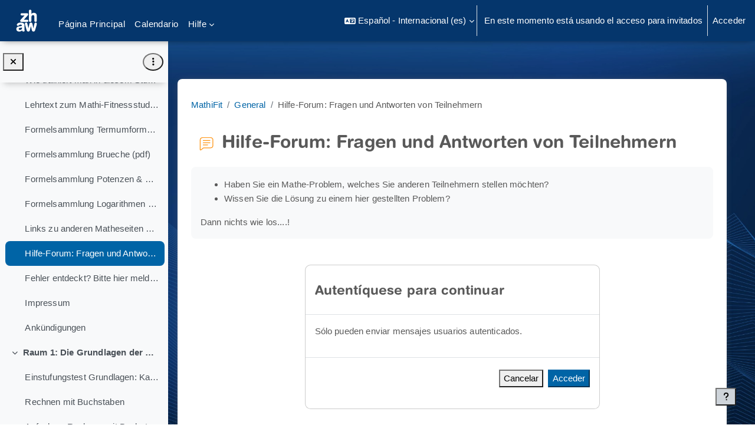

--- FILE ---
content_type: text/html; charset=utf-8
request_url: https://moodle.zhaw.ch/mod/forum/post.php?reply=34122&forum=0&edit=0&delete=0&prune=0&name&confirm=0&groupid&lang=es
body_size: 11319
content:
<!DOCTYPE html>

<html  dir="ltr" lang="es" xml:lang="es">
<head>
    <title>MathiFit | Moodle ZHAW</title>
    <link rel="shortcut icon" href="https://moodle.zhaw.ch/pluginfile.php/1/theme_boost_union/favicon/64x64/1768521602/favicon-32x32.png" />
    <style type="text/css">.admin_settingspage_tabs_with_tertiary .dropdown-toggle { font-size: 1.875rem !important; }
h2:has(+ .admin_settingspage_tabs_with_tertiary) { display: none; }</style><meta http-equiv="Content-Type" content="text/html; charset=utf-8" />
<meta name="keywords" content="moodle, MathiFit | Moodle ZHAW" />
<link rel="stylesheet" type="text/css" href="https://moodle.zhaw.ch/theme/yui_combo.php?rollup/3.18.1/yui-moodlesimple-min.css" /><script id="firstthemesheet" type="text/css">/** Required in order to fix style inclusion problems in IE with YUI **/</script><link rel="stylesheet" type="text/css" href="https://moodle.zhaw.ch/theme/boost_union/flavours/styles.php/boost_union/1768521602_1765401608/6/all" />
<script>
//<![CDATA[
var M = {}; M.yui = {};
M.pageloadstarttime = new Date();
M.cfg = {"wwwroot":"https:\/\/moodle.zhaw.ch","apibase":"https:\/\/moodle.zhaw.ch\/r.php\/api","homeurl":{},"sesskey":"CMcWXFQg6F","sessiontimeout":"10800","sessiontimeoutwarning":1200,"themerev":"1768521602","slasharguments":1,"theme":"boost_union","iconsystemmodule":"core\/icon_system_fontawesome","jsrev":"1768521602","admin":"admin","svgicons":true,"usertimezone":"Europa\/Zurich","language":"es","courseId":4201,"courseContextId":249685,"contextid":249695,"contextInstanceId":199420,"langrev":1768964770,"templaterev":"1768521602","siteId":1,"userId":1};var yui1ConfigFn = function(me) {if(/-skin|reset|fonts|grids|base/.test(me.name)){me.type='css';me.path=me.path.replace(/\.js/,'.css');me.path=me.path.replace(/\/yui2-skin/,'/assets/skins/sam/yui2-skin')}};
var yui2ConfigFn = function(me) {var parts=me.name.replace(/^moodle-/,'').split('-'),component=parts.shift(),module=parts[0],min='-min';if(/-(skin|core)$/.test(me.name)){parts.pop();me.type='css';min=''}
if(module){var filename=parts.join('-');me.path=component+'/'+module+'/'+filename+min+'.'+me.type}else{me.path=component+'/'+component+'.'+me.type}};
YUI_config = {"debug":false,"base":"https:\/\/moodle.zhaw.ch\/lib\/yuilib\/3.18.1\/","comboBase":"https:\/\/moodle.zhaw.ch\/theme\/yui_combo.php?","combine":true,"filter":null,"insertBefore":"firstthemesheet","groups":{"yui2":{"base":"https:\/\/moodle.zhaw.ch\/lib\/yuilib\/2in3\/2.9.0\/build\/","comboBase":"https:\/\/moodle.zhaw.ch\/theme\/yui_combo.php?","combine":true,"ext":false,"root":"2in3\/2.9.0\/build\/","patterns":{"yui2-":{"group":"yui2","configFn":yui1ConfigFn}}},"moodle":{"name":"moodle","base":"https:\/\/moodle.zhaw.ch\/theme\/yui_combo.php?m\/1768521602\/","combine":true,"comboBase":"https:\/\/moodle.zhaw.ch\/theme\/yui_combo.php?","ext":false,"root":"m\/1768521602\/","patterns":{"moodle-":{"group":"moodle","configFn":yui2ConfigFn}},"filter":null,"modules":{"moodle-core-maintenancemodetimer":{"requires":["base","node"]},"moodle-core-chooserdialogue":{"requires":["base","panel","moodle-core-notification"]},"moodle-core-notification":{"requires":["moodle-core-notification-dialogue","moodle-core-notification-alert","moodle-core-notification-confirm","moodle-core-notification-exception","moodle-core-notification-ajaxexception"]},"moodle-core-notification-dialogue":{"requires":["base","node","panel","escape","event-key","dd-plugin","moodle-core-widget-focusafterclose","moodle-core-lockscroll"]},"moodle-core-notification-alert":{"requires":["moodle-core-notification-dialogue"]},"moodle-core-notification-confirm":{"requires":["moodle-core-notification-dialogue"]},"moodle-core-notification-exception":{"requires":["moodle-core-notification-dialogue"]},"moodle-core-notification-ajaxexception":{"requires":["moodle-core-notification-dialogue"]},"moodle-core-lockscroll":{"requires":["plugin","base-build"]},"moodle-core-event":{"requires":["event-custom"]},"moodle-core-actionmenu":{"requires":["base","event","node-event-simulate"]},"moodle-core-handlebars":{"condition":{"trigger":"handlebars","when":"after"}},"moodle-core-dragdrop":{"requires":["base","node","io","dom","dd","event-key","event-focus","moodle-core-notification"]},"moodle-core-blocks":{"requires":["base","node","io","dom","dd","dd-scroll","moodle-core-dragdrop","moodle-core-notification"]},"moodle-core_availability-form":{"requires":["base","node","event","event-delegate","panel","moodle-core-notification-dialogue","json"]},"moodle-course-management":{"requires":["base","node","io-base","moodle-core-notification-exception","json-parse","dd-constrain","dd-proxy","dd-drop","dd-delegate","node-event-delegate"]},"moodle-course-categoryexpander":{"requires":["node","event-key"]},"moodle-course-dragdrop":{"requires":["base","node","io","dom","dd","dd-scroll","moodle-core-dragdrop","moodle-core-notification","moodle-course-coursebase","moodle-course-util"]},"moodle-course-util":{"requires":["node"],"use":["moodle-course-util-base"],"submodules":{"moodle-course-util-base":{},"moodle-course-util-section":{"requires":["node","moodle-course-util-base"]},"moodle-course-util-cm":{"requires":["node","moodle-course-util-base"]}}},"moodle-form-shortforms":{"requires":["node","base","selector-css3","moodle-core-event"]},"moodle-form-dateselector":{"requires":["base","node","overlay","calendar"]},"moodle-question-searchform":{"requires":["base","node"]},"moodle-question-chooser":{"requires":["moodle-core-chooserdialogue"]},"moodle-availability_completion-form":{"requires":["base","node","event","moodle-core_availability-form"]},"moodle-availability_date-form":{"requires":["base","node","event","io","moodle-core_availability-form"]},"moodle-availability_grade-form":{"requires":["base","node","event","moodle-core_availability-form"]},"moodle-availability_group-form":{"requires":["base","node","event","moodle-core_availability-form"]},"moodle-availability_grouping-form":{"requires":["base","node","event","moodle-core_availability-form"]},"moodle-availability_profile-form":{"requires":["base","node","event","moodle-core_availability-form"]},"moodle-mod_assign-history":{"requires":["node","transition"]},"moodle-mod_quiz-modform":{"requires":["base","node","event"]},"moodle-mod_quiz-quizbase":{"requires":["base","node"]},"moodle-mod_quiz-dragdrop":{"requires":["base","node","io","dom","dd","dd-scroll","moodle-core-dragdrop","moodle-core-notification","moodle-mod_quiz-quizbase","moodle-mod_quiz-util-base","moodle-mod_quiz-util-page","moodle-mod_quiz-util-slot","moodle-course-util"]},"moodle-mod_quiz-questionchooser":{"requires":["moodle-core-chooserdialogue","moodle-mod_quiz-util","querystring-parse"]},"moodle-mod_quiz-toolboxes":{"requires":["base","node","event","event-key","io","moodle-mod_quiz-quizbase","moodle-mod_quiz-util-slot","moodle-core-notification-ajaxexception"]},"moodle-mod_quiz-autosave":{"requires":["base","node","event","event-valuechange","node-event-delegate","io-form","datatype-date-format"]},"moodle-mod_quiz-util":{"requires":["node","moodle-core-actionmenu"],"use":["moodle-mod_quiz-util-base"],"submodules":{"moodle-mod_quiz-util-base":{},"moodle-mod_quiz-util-slot":{"requires":["node","moodle-mod_quiz-util-base"]},"moodle-mod_quiz-util-page":{"requires":["node","moodle-mod_quiz-util-base"]}}},"moodle-mod_scheduler-delselected":{"requires":["base","node","event"]},"moodle-mod_scheduler-saveseen":{"requires":["base","node","event"]},"moodle-mod_scheduler-studentlist":{"requires":["base","node","event","io"]},"moodle-message_airnotifier-toolboxes":{"requires":["base","node","io"]},"moodle-editor_atto-rangy":{"requires":[]},"moodle-editor_atto-editor":{"requires":["node","transition","io","overlay","escape","event","event-simulate","event-custom","node-event-html5","node-event-simulate","yui-throttle","moodle-core-notification-dialogue","moodle-editor_atto-rangy","handlebars","timers","querystring-stringify"]},"moodle-editor_atto-plugin":{"requires":["node","base","escape","event","event-outside","handlebars","event-custom","timers","moodle-editor_atto-menu"]},"moodle-editor_atto-menu":{"requires":["moodle-core-notification-dialogue","node","event","event-custom"]},"moodle-report_eventlist-eventfilter":{"requires":["base","event","node","node-event-delegate","datatable","autocomplete","autocomplete-filters"]},"moodle-report_loglive-fetchlogs":{"requires":["base","event","node","io","node-event-delegate"]},"moodle-gradereport_history-userselector":{"requires":["escape","event-delegate","event-key","handlebars","io-base","json-parse","moodle-core-notification-dialogue"]},"moodle-qbank_editquestion-chooser":{"requires":["moodle-core-chooserdialogue"]},"moodle-tool_lp-dragdrop-reorder":{"requires":["moodle-core-dragdrop"]},"moodle-local_kaltura-ltiservice":{"requires":["base","node","node-event-simulate"]},"moodle-local_kaltura-ltipanel":{"requires":["base","node","panel","node-event-simulate"]},"moodle-local_kaltura-ltitinymcepanel":{"requires":["base","node","panel","node-event-simulate"]},"moodle-local_kaltura-lticontainer":{"requires":["base","node"]},"moodle-assignfeedback_editpdf-editor":{"requires":["base","event","node","io","graphics","json","event-move","event-resize","transition","querystring-stringify-simple","moodle-core-notification-dialog","moodle-core-notification-alert","moodle-core-notification-warning","moodle-core-notification-exception","moodle-core-notification-ajaxexception"]},"moodle-atto_accessibilitychecker-button":{"requires":["color-base","moodle-editor_atto-plugin"]},"moodle-atto_accessibilityhelper-button":{"requires":["moodle-editor_atto-plugin"]},"moodle-atto_align-button":{"requires":["moodle-editor_atto-plugin"]},"moodle-atto_bold-button":{"requires":["moodle-editor_atto-plugin"]},"moodle-atto_charmap-button":{"requires":["moodle-editor_atto-plugin"]},"moodle-atto_clear-button":{"requires":["moodle-editor_atto-plugin"]},"moodle-atto_collapse-button":{"requires":["moodle-editor_atto-plugin"]},"moodle-atto_count-button":{"requires":["io","json-parse","moodle-editor_atto-plugin"]},"moodle-atto_emojipicker-button":{"requires":["moodle-editor_atto-plugin"]},"moodle-atto_emoticon-button":{"requires":["moodle-editor_atto-plugin"]},"moodle-atto_equation-button":{"requires":["moodle-editor_atto-plugin","moodle-core-event","io","event-valuechange","tabview","array-extras"]},"moodle-atto_h5p-button":{"requires":["moodle-editor_atto-plugin"]},"moodle-atto_html-beautify":{},"moodle-atto_html-codemirror":{"requires":["moodle-atto_html-codemirror-skin"]},"moodle-atto_html-button":{"requires":["promise","moodle-editor_atto-plugin","moodle-atto_html-beautify","moodle-atto_html-codemirror","event-valuechange"]},"moodle-atto_image-button":{"requires":["moodle-editor_atto-plugin"]},"moodle-atto_indent-button":{"requires":["moodle-editor_atto-plugin"]},"moodle-atto_italic-button":{"requires":["moodle-editor_atto-plugin"]},"moodle-atto_kalturamedia-button":{"requires":["moodle-editor_atto-plugin"]},"moodle-atto_link-button":{"requires":["moodle-editor_atto-plugin"]},"moodle-atto_managefiles-usedfiles":{"requires":["node","escape"]},"moodle-atto_managefiles-button":{"requires":["moodle-editor_atto-plugin"]},"moodle-atto_media-button":{"requires":["moodle-editor_atto-plugin","moodle-form-shortforms"]},"moodle-atto_noautolink-button":{"requires":["moodle-editor_atto-plugin"]},"moodle-atto_orderedlist-button":{"requires":["moodle-editor_atto-plugin"]},"moodle-atto_recordrtc-recording":{"requires":["moodle-atto_recordrtc-button"]},"moodle-atto_recordrtc-button":{"requires":["moodle-editor_atto-plugin","moodle-atto_recordrtc-recording"]},"moodle-atto_rtl-button":{"requires":["moodle-editor_atto-plugin"]},"moodle-atto_strike-button":{"requires":["moodle-editor_atto-plugin"]},"moodle-atto_subscript-button":{"requires":["moodle-editor_atto-plugin"]},"moodle-atto_superscript-button":{"requires":["moodle-editor_atto-plugin"]},"moodle-atto_table-button":{"requires":["moodle-editor_atto-plugin","moodle-editor_atto-menu","event","event-valuechange"]},"moodle-atto_title-button":{"requires":["moodle-editor_atto-plugin"]},"moodle-atto_underline-button":{"requires":["moodle-editor_atto-plugin"]},"moodle-atto_undo-button":{"requires":["moodle-editor_atto-plugin"]},"moodle-atto_unorderedlist-button":{"requires":["moodle-editor_atto-plugin"]}}},"gallery":{"name":"gallery","base":"https:\/\/moodle.zhaw.ch\/lib\/yuilib\/gallery\/","combine":true,"comboBase":"https:\/\/moodle.zhaw.ch\/theme\/yui_combo.php?","ext":false,"root":"gallery\/1768521602\/","patterns":{"gallery-":{"group":"gallery"}}}},"modules":{"core_filepicker":{"name":"core_filepicker","fullpath":"https:\/\/moodle.zhaw.ch\/lib\/javascript.php\/1768521602\/repository\/filepicker.js","requires":["base","node","node-event-simulate","json","async-queue","io-base","io-upload-iframe","io-form","yui2-treeview","panel","cookie","datatable","datatable-sort","resize-plugin","dd-plugin","escape","moodle-core_filepicker","moodle-core-notification-dialogue"]},"core_comment":{"name":"core_comment","fullpath":"https:\/\/moodle.zhaw.ch\/lib\/javascript.php\/1768521602\/comment\/comment.js","requires":["base","io-base","node","json","yui2-animation","overlay","escape"]}},"logInclude":[],"logExclude":[],"logLevel":null};
M.yui.loader = {modules: {}};

//]]>
</script>

<meta name="robots" content="noindex" />

<!-- Matomo -->
<script type="text/javascript">
  var _paq = window._paq = window._paq || [];
  /* tracker methods like "setCustomDimension" should be called before "trackPageView" */
  _paq.push(['trackPageView']);
  _paq.push(['enableLinkTracking']);
  (function() {
    var u="https://zhaw.matomo.cloud/";
    _paq.push(['setTrackerUrl', u+'matomo.php']);
    _paq.push(['setSiteId', '34']);
    var d=document, g=d.createElement('script'), s=d.getElementsByTagName('script')[0];
    g.type='text/javascript'; g.async=true; g.src='//cdn.matomo.cloud/zhaw.matomo.cloud/matomo.js'; s.parentNode.insertBefore(g,s);
  })();
</script>
<!-- End Matomo Code -->

<!--<script src="/h5p/h5plib/v126/joubel/core/js/h5p-resizer.js"></script>-->

    <meta name="viewport" content="width=device-width, initial-scale=1.0">
</head>
<body  id="page-mod-forum-post" class="format-topics  path-mod path-mod-forum chrome dir-ltr lang-es yui-skin-sam yui3-skin-sam moodle-zhaw-ch pagelayout-base course-4201 context-249695 cmid-199420 cm-type-forum category-895 theme uses-drawers drawer-open-index theme-boost-union-smartmenu nocourseindexcmicons backgroundimage flavour-6 theme_boost-union-footerbuttondesktop">
<div class="toast-wrapper mx-auto py-0 fixed-top" role="status" aria-live="polite"></div>
<div id="page-wrapper" class="d-print-block">

    <div>
    <a class="sr-only sr-only-focusable" href="#maincontent">Salta al contenido principal</a>
</div><script src="https://moodle.zhaw.ch/lib/javascript.php/1768521602/lib/polyfills/polyfill.js"></script>
<script src="https://moodle.zhaw.ch/theme/yui_combo.php?rollup/3.18.1/yui-moodlesimple-min.js"></script><script src="https://moodle.zhaw.ch/lib/javascript.php/1768521602/lib/javascript-static.js"></script>
<script>
//<![CDATA[
document.body.className += ' jsenabled';
//]]>
</script>



    
    <nav class="navbar fixed-top navbar-light bg-white navbar-expand " aria-label="Navegación del sitio">
        <div class="container-fluid">
            <button class="navbar-toggler aabtn d-block d-md-none px-1 my-1 border-0" data-toggler="drawers" data-action="toggle" data-target="theme_boost-drawers-primary">
                <span class="navbar-toggler-icon"></span>
                <span class="sr-only">Panel lateral</span>
            </button>
    
            <a href="https://moodle.zhaw.ch/" class="navbar-brand align-items-center m-0 me-4 p-0 aabtn   d-none d-md-flex  ">
    
                    <img src="https://moodle.zhaw.ch/pluginfile.php/1/theme_boost_union/logocompact/1/1768521602/zhaw_sw_neg.svg" class="logo me-1" alt="Moodle ZHAW">
            </a>
                <div class="primary-navigation">
                    <nav class="moremenu navigation">
                        <ul id="moremenu-697191b6a8468-navbar-nav" role="menubar" class="nav more-nav navbar-nav">
                                        <li data-key="home" class="nav-item " role="none" data-forceintomoremenu="false">
                                                    <a role="menuitem" class="nav-link   "
                                                        href="https://moodle.zhaw.ch/"
                                                        
                                                        
                                                        
                                                        data-disableactive="true"
                                                        tabindex="-1"
                                                    >
                                                        Página Principal
                                                    </a>
                                        </li>
                                        <li data-key="calendar" class="nav-item " role="none" data-forceintomoremenu="false">
                                                    <a role="menuitem" class="nav-link   "
                                                        href="https://moodle.zhaw.ch/calendar/view.php?view=month"
                                                        
                                                        
                                                        
                                                        data-disableactive="true"
                                                        tabindex="-1"
                                                    >
                                                        Calendario
                                                    </a>
                                        </li>
                                        <li data-key="" class="nav-item " role="none" data-forceintomoremenu="false">
                                                    <a role="menuitem" class="nav-link   "
                                                        href="https://moodle.zhaw.ch/local/mymedia/mymedia.php"
                                                        
                                                        
                                                        
                                                        data-disableactive="true"
                                                        tabindex="-1"
                                                    >
                                                        My Media
                                                    </a>
                                        </li>
                                        <li class="dropdown theme-boost-union-smartmenu-carousel nav-item boost-union-smartmenu  card-form-square card-size-tiny    " role="none" data-forceintomoremenu="false">
                                            <a class="dropdown-toggle nav-link  " id="drop-down-697191b6a8468" role="menuitem" data-toggle="dropdown"
                                                aria-haspopup="true" aria-expanded="false" href="#" aria-controls="drop-down-menu-697191b6a8468"
                                                
                                                
                                                
                                                tabindex="-1"
                                            >
                                                Hilfe
                                            </a>
                                            <div class="dropdown-menu boost-union-moremenu" role="menu" id="drop-down-menu-697191b6a8468" aria-labelledby="drop-down-697191b6a8468">
                                                <div data-toggle="smartmenu-carousel" class="carousel slide" data-touch="false" data-interval="false" data-keyboard="false">
                                                    <div class="carousel-inner">
                                                        <div id="carousel-item-main" class="carousel-item active" role="menu" tabindex="-1">
                                                            
                                                            
                                                                    <a href="https://moodle.zhaw.ch/course/view.php?id=2778" class="dropdown-item  boost-union-smartmenuitem    d-lg-inline-flex  d-md-inline-flex  d-inline-flex  card-text-below  menu-item-static " role="menuitem" tabindex="-1"  >
                                                                            
                                                                        <i class="icon fa-regular fa-file-text fa-fw "  title="Portalseite Digitale Lehre" role="img" aria-label="Portalseite Digitale Lehre"></i>Portalseite Digitale Lehre
                                                                    </a>
                                                                
                                                                    <a href="https://moodle.zhaw.ch/mod/page/view.php?id=1299265" class="dropdown-item  boost-union-smartmenuitem    d-lg-inline-flex  d-md-inline-flex  d-inline-flex  card-text-below  menu-item-static " role="menuitem" tabindex="-1"  >
                                                                            
                                                                        <i class="icon fa fa-question fa-fw "  title="Hilfsmittel zu Moodle" role="img" aria-label="Hilfsmittel zu Moodle"></i>Hilfsmittel zu Moodle
                                                                    </a>
                                                                
                                                                    <a href="https://moodle.zhaw.ch/course/view.php?id=2779" class="dropdown-item  boost-union-smartmenuitem    d-lg-inline-flex  d-md-inline-flex  d-inline-flex  card-text-below  menu-item-static " role="menuitem" tabindex="-1"  >
                                                                            
                                                                        <i class="icon fa fa-list-check fa-fw "  title="Digitale Prüfungen" role="img" aria-label="Digitale Prüfungen"></i>Digitale Prüfungen
                                                                    </a>
                                                                
                                                            
                                                        </div>
                                                    </div>
                                                </div>
                                            </div>
                                        </li>
                                <li role="none" class="nav-item dropdown dropdownmoremenu d-none" data-region="morebutton">
                                    <a class="dropdown-toggle nav-link " href="#" id="moremenu-dropdown-697191b6a8468" role="menuitem" data-toggle="dropdown" aria-haspopup="true" aria-expanded="false" tabindex="-1">
                                        Más
                                    </a>
                                    <ul class="dropdown-menu dropdown-menu-left" data-region="moredropdown" aria-labelledby="moremenu-dropdown-697191b6a8468" role="menu">
                                    </ul>
                                </li>
                        </ul>
                    </nav>
                </div>
    
            <ul class="navbar-nav d-none d-md-flex my-1 px-1">
                <!-- page_heading_menu -->
                
            </ul>
    
            <div id="usernavigation" class="navbar-nav ms-auto h-100">
                    <div class="langmenu">
                        <div class="dropdown show">
                            <a href="#" role="button" id="lang-menu-toggle" data-toggle="dropdown" aria-label="Idioma" aria-haspopup="true" aria-controls="lang-action-menu" class="btn dropdown-toggle">
                                <i class="icon fa fa-language fa-fw me-1" aria-hidden="true"></i>
                                <span class="langbutton">
                                    Español - Internacional ‎(es)‎
                                </span>
                                <b class="caret"></b>
                            </a>
                            <div role="menu" aria-labelledby="lang-menu-toggle" id="lang-action-menu" class="dropdown-menu dropdown-menu-right">
                                        <a href="https://moodle.zhaw.ch/mod/forum/post.php?reply=34122&amp;forum=0&amp;edit=0&amp;delete=0&amp;prune=0&amp;name&amp;confirm=0&amp;groupid=0&amp;lang=de_ch" class="dropdown-item ps-5" role="menuitem" 
                                                lang="de" >
                                            Deutsch - Schweiz ‎(de_ch)‎
                                        </a>
                                        <a href="https://moodle.zhaw.ch/mod/forum/post.php?reply=34122&amp;forum=0&amp;edit=0&amp;delete=0&amp;prune=0&amp;name&amp;confirm=0&amp;groupid=0&amp;lang=de" class="dropdown-item ps-5" role="menuitem" 
                                                lang="de" >
                                            Deutsch ‎(de)‎
                                        </a>
                                        <a href="https://moodle.zhaw.ch/mod/forum/post.php?reply=34122&amp;forum=0&amp;edit=0&amp;delete=0&amp;prune=0&amp;name&amp;confirm=0&amp;groupid=0&amp;lang=en" class="dropdown-item ps-5" role="menuitem" 
                                                lang="en" >
                                            English ‎(en)‎
                                        </a>
                                        <a href="#" class="dropdown-item ps-5" role="menuitem" aria-current="true"
                                                >
                                            Español - Internacional ‎(es)‎
                                        </a>
                                        <a href="https://moodle.zhaw.ch/mod/forum/post.php?reply=34122&amp;forum=0&amp;edit=0&amp;delete=0&amp;prune=0&amp;name&amp;confirm=0&amp;groupid=0&amp;lang=fr" class="dropdown-item ps-5" role="menuitem" 
                                                lang="fr" >
                                            Français ‎(fr)‎
                                        </a>
                                        <a href="https://moodle.zhaw.ch/mod/forum/post.php?reply=34122&amp;forum=0&amp;edit=0&amp;delete=0&amp;prune=0&amp;name&amp;confirm=0&amp;groupid=0&amp;lang=it" class="dropdown-item ps-5" role="menuitem" 
                                                lang="it" >
                                            Italiano ‎(it)‎
                                        </a>
                            </div>
                        </div>
                    </div>
                    <div class="divider border-start h-75 align-self-center mx-1"></div>
                
                <div class="d-flex align-items-stretch usermenu-container" data-region="usermenu">
                        <div class="usermenu">
                                <span class="login ps-2">
                                        En este momento está usando el acceso para invitados
                                        <div class="divider border-start h-75 align-self-center mx-2"></div>
                                        <a href="https://moodle.zhaw.ch/login/index.php">Acceder</a>
                                </span>
                        </div>
                </div>
                
    
            </div>
        </div>
    </nav>
    
<div  class="drawer   drawer-left  drawer-primary d-print-none not-initialized" data-region="fixed-drawer" id="theme_boost-drawers-primary" data-preference="" data-state="show-drawer-primary" data-forceopen="0" data-close-on-resize="1">
    <div class="drawerheader">
        <button
            class="btn drawertoggle icon-no-margin hidden"
            data-toggler="drawers"
            data-action="closedrawer"
            data-target="theme_boost-drawers-primary"
            data-toggle="tooltip"
            data-placement="right"
            title="Cerrar caja"
        >
            <i class="icon fa fa-xmark fa-fw " aria-hidden="true" ></i>
        </button>
                <a
            href="https://moodle.zhaw.ch/"
            title="Moodle ZHAW"
            data-region="site-home-link"
            class="aabtn text-reset d-flex align-items-center py-1 h-100"
        >
                <img src="https://moodle.zhaw.ch/pluginfile.php/1/theme_boost_union/logocompact/1/1768521602/zhaw_sw_neg.svg" class="logo py-1 h-100" alt="Moodle ZHAW">
        </a>

        <div class="drawerheadercontent hidden">
            
        </div>
    </div>
    <div class="drawercontent drag-container" data-usertour="scroller">
                <div class="list-group">
                <a href="https://moodle.zhaw.ch/"  class=" list-group-item list-group-item-action  "  >
                    Página Principal
                </a>
                <a href="https://moodle.zhaw.ch/calendar/view.php?view=month"  class=" list-group-item list-group-item-action  "  >
                    Calendario
                </a>
                <a href="https://moodle.zhaw.ch/local/mymedia/mymedia.php"  class=" list-group-item list-group-item-action  "  >
                    My Media
                </a>
                    
                    <a id="drop-down-697191b6a6120" href="#" class=" list-group-item list-group-item-action icons-collapse-expand collapsed d-flex" title="" data-toggle="collapse" data-target="#drop-down-menu-697191b6a6120" aria-expanded="false" aria-controls="drop-down-menu-697191b6a6120">
                        Hilfe
                        <span class="ms-auto expanded-icon icon-no-margin mx-2">
                            <i class="icon fa fa-chevron-down fa-fw " aria-hidden="true" ></i>
                            <span class="sr-only">
                                Colapsar
                            </span>
                        </span>
                        <span class="ms-auto collapsed-icon icon-no-margin mx-2">
                            <i class="icon fa fa-chevron-right fa-fw " aria-hidden="true" ></i>
                            <span class="sr-only">
                                Expandir
                            </span>
                        </span>
                    </a>
                    <div class="collapse list-group-item p-0 border-0" role="menu" id="drop-down-menu-697191b6a6120" aria-labelledby="drop-down-697191b6a6120">
                            <!-- Third level child support - Custom -->
                    
                                    <a href="https://moodle.zhaw.ch/course/view.php?id=2778"  class="ps-5 bg-light list-group-item list-group-item-action  boost-union-smartmenuitem    d-lg-inline-flex  d-md-inline-flex  d-inline-flex  card-text-below  menu-item-static " >
                    
                                        <i class="icon fa-regular fa-file-text fa-fw "  title="Portalseite Digitale Lehre" role="img" aria-label="Portalseite Digitale Lehre"></i>Portalseite Digitale Lehre
                                    </a>
                    
                            <!-- Third level child support - Custom -->
                    
                                    <a href="https://moodle.zhaw.ch/mod/page/view.php?id=1299265"  class="ps-5 bg-light list-group-item list-group-item-action  boost-union-smartmenuitem    d-lg-inline-flex  d-md-inline-flex  d-inline-flex  card-text-below  menu-item-static " >
                    
                                        <i class="icon fa fa-question fa-fw "  title="Hilfsmittel zu Moodle" role="img" aria-label="Hilfsmittel zu Moodle"></i>Hilfsmittel zu Moodle
                                    </a>
                    
                            <!-- Third level child support - Custom -->
                    
                                    <a href="https://moodle.zhaw.ch/course/view.php?id=2779"  class="ps-5 bg-light list-group-item list-group-item-action  boost-union-smartmenuitem    d-lg-inline-flex  d-md-inline-flex  d-inline-flex  card-text-below  menu-item-static " >
                    
                                        <i class="icon fa fa-list-check fa-fw "  title="Digitale Prüfungen" role="img" aria-label="Digitale Prüfungen"></i>Digitale Prüfungen
                                    </a>
                    
                    </div>
        </div>

    </div>
</div>
        <div  class="drawer drawer-left show d-print-none not-initialized" data-region="fixed-drawer" id="theme_boost-drawers-courseindex" data-preference="drawer-open-index" data-state="show-drawer-left" data-forceopen="0" data-close-on-resize="0">
    <div class="drawerheader">
        <button
            class="btn drawertoggle icon-no-margin hidden"
            data-toggler="drawers"
            data-action="closedrawer"
            data-target="theme_boost-drawers-courseindex"
            data-toggle="tooltip"
            data-placement="right"
            title="Cerrar el índice del curso"
        >
            <i class="icon fa fa-xmark fa-fw " aria-hidden="true" ></i>
        </button>
        
        <div class="drawerheadercontent hidden">
                            <div id="courseindexdrawercontrols" class="dropdown">
                    <button class="btn btn-icon rounded-circle mx-2"
                            id="courseindexdrawercontrolsmenubutton"
                            type="button"
                            data-toggle="dropdown"
                            aria-haspopup="true"
                            aria-expanded="false"
                            title="Opciones de índice de cursos"
                            aria-label="Opciones de índice de cursos"
                            aria-controls="courseindexdrawercontrolsmenu">
                        <i class="icon fa fa-ellipsis-v fa-fw m-0" aria-hidden="true"></i>
                    </button>
                    <div class="dropdown-menu dropdown-menu-right" role="menu" id="courseindexdrawercontrolsmenu" aria-labelledby="courseindexdrawercontrolsmenubutton">
                        <a class="dropdown-item"
                           href="#"
                           data-action="expandallcourseindexsections"
                           role="menuitem"
                        >
                            <i class="icon fa fa-angles-down fa-fw " aria-hidden="true" ></i>
                            Expandir todo
                        </a>
                        <a class="dropdown-item"
                           href="#"
                           data-action="collapseallcourseindexsections"
                           role="menuitem"
                        >
                            <span class="dir-rtl-hide"><i class="icon fa fa-angles-right fa-fw " aria-hidden="true" ></i></span>
                            <span class="dir-ltr-hide"><i class="icon fa fa-angles-left fa-fw " aria-hidden="true" ></i></span>
                            Colapsar todo
                        </a>
                    </div>
                </div>

        </div>
    </div>
    <div class="drawercontent drag-container" data-usertour="scroller">
                        <nav id="courseindex" class="courseindex">
    <div id="courseindex-content">
        <div data-region="loading-placeholder-content" aria-hidden="true" id="course-index-placeholder">
            <ul class="placeholders list-unstyled px-5">
                <li>
                    <div class="col-md-6 p-0 d-flex align-items-center">
                        <div class="bg-pulse-grey rounded-circle me-2"></div>
                        <div class="bg-pulse-grey w-100"></div>
                    </div>
                </li>
                <li>
                    <div class="col-md-6 p-0 d-flex align-items-center">
                        <div class="bg-pulse-grey rounded-circle me-2"></div>
                        <div class="bg-pulse-grey w-100"></div>
                    </div>
                </li>
                <li>
                    <div class="col-md-6 p-0 d-flex align-items-center">
                        <div class="bg-pulse-grey rounded-circle me-2"></div>
                        <div class="bg-pulse-grey w-100"></div>
                    </div>
                </li>
                <li>
                    <div class="col-md-6 p-0 d-flex align-items-center">
                        <div class="bg-pulse-grey rounded-circle me-2"></div>
                        <div class="bg-pulse-grey w-100"></div>
                    </div>
                </li>
            </ul>
        </div>
    </div>
</nav>

    </div>
</div>


    <div id="page" data-region="mainpage" data-usertour="scroller" class="drawers show-drawer-left  drag-container">



        <div class="main-inner-wrapper main-inner-outside-none main-inner-outside-nextmaincontent">

        <div id="topofscroll" class="main-inner">
            <div class="drawer-toggles d-flex">
                    <div class="drawer-toggler drawer-left-toggle open-nav d-print-none">
                        <button
                            class="btn icon-no-margin"
                            data-toggler="drawers"
                            data-action="toggle"
                            data-target="theme_boost-drawers-courseindex"
                            data-toggle="tooltip"
                            data-placement="right"
                            title="Abrir índice del curso"
                        >
                            <span class="sr-only">Abrir índice del curso</span>
                            <i class="icon fa fa-list fa-fw " aria-hidden="true" ></i>
                        </button>
                    </div>
            </div>
            
                <noscript>
                    <div id="javascriptdisabledhint" class="alert alert-danger mt-2 mb-5 p-4" role="alert">
                        JavaScript is disabled in your browser.<br />Many features of Moodle will be not usable or will appear to be broken.<br />Please enable JavaScript for the full Moodle experience.
                    </div>
                </noscript>
            
            <header id="page-header" class="header-maxwidth d-print-none">
    <div class="w-100">
        <div class="d-flex flex-wrap">
            <div id="page-navbar">
                <nav aria-label="Barra de navegación">
    <ol class="breadcrumb">
                <li class="breadcrumb-item">
                    <a href="https://moodle.zhaw.ch/course/view.php?id=4201"
                        
                        title="Mathi-Fitnessstudio"
                        
                    >
                        MathiFit
                    </a>
                </li>
        
                <li class="breadcrumb-item">
                    <a href="https://moodle.zhaw.ch/course/section.php?id=45205"
                        
                        
                        data-section-name-for="45205" 
                    >
                        General
                    </a>
                </li>
        
                <li class="breadcrumb-item">
                    <span >
                        Hilfe-Forum: Fragen und Antworten von Teilnehmern
                    </span>
                </li>
        </ol>
</nav>
            </div>
            <div class="ms-auto d-flex">
                
            </div>
            <div id="course-header">
                
            </div>
        </div>
                <div class="d-flex align-items-center">
                    <div class="me-auto d-flex flex-column">
                        <div>
                            <div class="page-context-header d-flex flex-wrap align-items-center mb-2">
    <div class="page-header-image">
        <div class="collaboration activityiconcontainer icon-size-6 modicon_forum"><img class="icon activityicon " aria-hidden="true" src="https://moodle.zhaw.ch/theme/image.php/boost_union/forum/1768521602/monologo?filtericon=1" alt="" /></div>
    </div>
    <div class="page-header-headings">
        <h1 class="h2 mb-0">Hilfe-Forum: Fragen und Antworten von Teilnehmern</h1>
    </div>
</div>
                        </div>
                        <div>
                        </div>
                    </div>
                    <div class="header-actions-container ms-auto" data-region="header-actions-container">
                    </div>
                </div>
    </div>
</header>
            <div id="page-content" class="pb-3 d-print-block">
                <div id="region-main-box">
                    <div id="region-main">

                        <span class="notifications" id="user-notifications"></span>
                            <span id="maincontent"></span>
                            <div class="activity-header" data-for="page-activity-header">
                                    <span class="sr-only">Requisitos de finalización</span>
                                    <div data-region="activity-information" data-activityname="Hilfe-Forum: Fragen und Antworten von Teilnehmern" class="activity-information">


</div>
                                    <div class="activity-description" id="intro">
                                        <div class="no-overflow"><ul><li>Haben Sie ein Mathe-Problem, welches Sie anderen Teilnehmern stellen möchten? </li><li>Wissen Sie die Lösung zu einem hier gestellten Problem?</li></ul><p>Dann nichts wie los....!</p></div>
                                    </div>
                                </div>
                        
                        <div role="main"><div role="alertdialog" aria-labelledby="modal-header" aria-describedby="modal-body" aria-modal="true" id="notice" class="box py-3 generalbox modal modal-dialog modal-in-page show"><div id="modal-content" class="box py-3 modal-content"><div id="modal-header" class="box py-3 modal-header px-3"><h4>Autentíquese para continuar</h4></div><div role="alert" data-aria-autofocus="true" id="modal-body" class="box py-3 modal-body"><p>Sólo pueden enviar mensajes usuarios autenticados.</p></div><div id="modal-footer" class="box py-3 modal-footer"><div class="buttons"><div class="singlebutton">
    <form method="get" action="#" >
        <button type="submit" class="btn btn-secondary"
            id="single_button697191b69fa6a7"
            
            
            >Cancelar</button>
    </form>
</div><div class="singlebutton">
    <form method="post" action="https://moodle.zhaw.ch/login/index.php" >
            <input type="hidden" name="sesskey" value="CMcWXFQg6F">
        <button type="submit" class="btn btn-primary"
            id="single_button697191b69fa6a8"
            
            
            >Acceder</button>
    </form>
</div></div></div></div></div></div>
                        
                        

                    </div>
                </div>
            </div>
        </div>

        </div>



        
        <footer id="page-footer" class="footer-popover bg-white">
            <div data-region="footer-container-popover">
                    <button class="btn btn-icon bg-secondary icon-no-margin btn-footer-popover" data-action="footer-popover" aria-label="Mostrar pie de página">
                        <i class="icon fa fa-question fa-fw " aria-hidden="true" ></i>
                    </button>
                <div id="boost-union-footer-buttons">
                </div>
            </div>
                <div class="footer-content-popover container" data-region="footer-content-popover">
                        <div class="footer-section p-3 border-bottom">
        
        
        
                                <div class="footer-support-link theme_boost_union_footer_contactlink">
                                    <a href="https://moodle.zhaw.ch/theme/boost_union/pages/contact.php"><i class="icon fa fa-address-card fa-fw " aria-hidden="true"></i>Kontakte</a>
                                </div>
        
                                <div class="footer-support-link theme_boost_union_footer_helplink">
                                    <a href="https://moodle.zhaw.ch/theme/boost_union/pages/help.php"><i class="icon fa fa-question-circle-o fa-fw " aria-hidden="true"></i>Infos Digitale Lehre</a>
                                </div>
        
                                <div class="footer-support-link theme_boost_union_footer_maintenancelink">
                                    <a href="https://moodle.zhaw.ch/theme/boost_union/pages/maintenance.php"><i class="icon fa fa-wrench fa-fw " aria-hidden="true"></i>Wartungsinfo</a>
                                </div>
        
        
        
                        </div>
                        <div class="footer-section p-3 border-bottom">
                                <div class="footer-support-link theme_boost_union_footer_accessibilitydeclarationlink">
                                    <a href="https://moodle.zhaw.ch/theme/boost_union/accessibility/declaration.php"><i class="icon fa fa-universal-access fa-fw " aria-hidden="true"></i>Barrierefreiheitserklärung ZHAW Moodle</a>
                                </div>
        
                        </div>
                        <div class="footer-section p-3 border-bottom">
                            <div class="logininfo">
                                <div class="logininfo">En este momento está usando el acceso para invitados (<a href="https://moodle.zhaw.ch/login/index.php">Acceder</a>)</div>
                            </div>
                        </div>
                    <div class="tool_usertours-resettourcontainer"></div>
                    
                        <div class="footer-section p-3 border-bottom">
                            <div class="policiesfooter"><a href="https://moodle.zhaw.ch/admin/tool/policy/viewall.php?returnurl=https%3A%2F%2Fmoodle.zhaw.ch%2Fmod%2Fforum%2Fpost.php%3Freply%3D34122%26amp%3Bforum%3D0%26amp%3Bedit%3D0%26amp%3Bdelete%3D0%26amp%3Bprune%3D0%26amp%3Bname%26amp%3Bconfirm%3D0%26amp%3Bgroupid%3D0">Políticas</a></div><div><a class="mobilelink" href="https://moodle.zhaw.ch/mod/page/view.php?id=1044956">Descargar la app para dispositivos móviles</a></div>
                        </div>
                        <div class="footer-section p-3 border-bottom">
                            <div>Desarrollado por <a href="https://moodle.com">Moodle</a></div>
                        </div>
                    <script>
//<![CDATA[
var require = {
    baseUrl : 'https://moodle.zhaw.ch/lib/requirejs.php/1768521602/',
    // We only support AMD modules with an explicit define() statement.
    enforceDefine: true,
    skipDataMain: true,
    waitSeconds : 0,

    paths: {
        jquery: 'https://moodle.zhaw.ch/lib/javascript.php/1768521602/lib/jquery/jquery-3.7.1.min',
        jqueryui: 'https://moodle.zhaw.ch/lib/javascript.php/1768521602/lib/jquery/ui-1.13.2/jquery-ui.min',
        jqueryprivate: 'https://moodle.zhaw.ch/lib/javascript.php/1768521602/lib/requirejs/jquery-private'
    },

    // Custom jquery config map.
    map: {
      // '*' means all modules will get 'jqueryprivate'
      // for their 'jquery' dependency.
      '*': { jquery: 'jqueryprivate' },

      // 'jquery-private' wants the real jQuery module
      // though. If this line was not here, there would
      // be an unresolvable cyclic dependency.
      jqueryprivate: { jquery: 'jquery' }
    }
};

//]]>
</script>
<script src="https://moodle.zhaw.ch/lib/javascript.php/1768521602/lib/requirejs/require.min.js"></script>
<script>
//<![CDATA[
M.util.js_pending("core/first");
require(['core/first'], function() {
require(['core/prefetch'])
;
M.util.js_pending('filter_mathjaxloader/loader'); require(['filter_mathjaxloader/loader'], function(amd) {amd.configure({"mathjaxconfig":"MathJax.Hub.Config({\r\n    config: [\"Accessible.js\", \"Safe.js\"],\r\n    errorSettings: { message: [\"!\"] },\r\n    skipStartupTypeset: true,\r\n    messageStyle: \"none\"\r\n});\r\n","lang":"es"}); M.util.js_complete('filter_mathjaxloader/loader');});;
require(["media_videojs/loader"], function(loader) {
    loader.setUp('es');
});;
M.util.js_pending('filter_mediaplugin_disclaimer/disclaimer'); require(['filter_mediaplugin_disclaimer/disclaimer'], function(amd) {amd.init(); M.util.js_complete('filter_mediaplugin_disclaimer/disclaimer');});;
M.util.js_pending('filter_glossary/autolinker'); require(['filter_glossary/autolinker'], function(amd) {amd.init(); M.util.js_complete('filter_glossary/autolinker');});;
M.util.js_pending('core_courseformat/courseeditor'); require(['core_courseformat/courseeditor'], function(amd) {amd.setViewFormat("4201", {"editing":false,"supportscomponents":true,"statekey":"1768521602_1769050548","overriddenStrings":[]}); M.util.js_complete('core_courseformat/courseeditor');});;

require(['core_courseformat/local/courseindex/placeholder'], function(component) {
    component.init('course-index-placeholder');
});
;

require(['core_courseformat/local/courseindex/drawer'], function(component) {
    component.init('courseindex');
});
;
function legacy_activity_onclick_handler_1(e) { e.halt(); window.open('https://moodle.zhaw.ch/mod/resource/view.php?id=199423&redirect=1'); return false; };
function legacy_activity_onclick_handler_2(e) { e.halt(); window.open('https://moodle.zhaw.ch/mod/resource/view.php?id=336520&redirect=1'); return false; };
function legacy_activity_onclick_handler_3(e) { e.halt(); window.open('https://moodle.zhaw.ch/mod/resource/view.php?id=336517&redirect=1'); return false; };
function legacy_activity_onclick_handler_4(e) { e.halt(); window.open('https://moodle.zhaw.ch/mod/resource/view.php?id=336519&redirect=1'); return false; };
function legacy_activity_onclick_handler_5(e) { e.halt(); window.open('https://moodle.zhaw.ch/mod/resource/view.php?id=336518&redirect=1'); return false; };
M.util.js_pending('filter_oembed/oembed'); require(['filter_oembed/oembed'], function(amd) {amd.init(); M.util.js_complete('filter_oembed/oembed');});;
M.util.js_pending('core_courseformat/local/content/activity_header'); require(['core_courseformat/local/content/activity_header'], function(amd) {amd.init(); M.util.js_complete('core_courseformat/local/content/activity_header');});;
M.util.js_pending('theme_boost_union/backtotopbutton'); require(['theme_boost_union/backtotopbutton'], function(amd) {amd.init(); M.util.js_complete('theme_boost_union/backtotopbutton');});;
M.util.js_pending('theme_boost_union/footerbuttons'); require(['theme_boost_union/footerbuttons'], function(amd) {amd.init(); M.util.js_complete('theme_boost_union/footerbuttons');});;

    require(['core/moremenu'], function(moremenu) {
        moremenu(document.querySelector('#moremenu-697191b6a8468-navbar-nav'));
    });
;

    require(['core/usermenu'], function(UserMenu) {
        UserMenu.init();
    });
;

M.util.js_pending('theme_boost/drawers:load');
require(['theme_boost/drawers'], function() {
    M.util.js_complete('theme_boost/drawers:load');
});
;

    require(['theme_boost/courseindexdrawercontrols'], function(component) {
    component.init('courseindexdrawercontrols');
    });
;

M.util.js_pending('theme_boost/drawers:load');
require(['theme_boost/drawers'], function() {
    M.util.js_complete('theme_boost/drawers:load');
});
;

require(['theme_boost/footer-popover'], function(FooterPopover) {
    FooterPopover.init();
});
;

M.util.js_pending('theme_boost/loader');
require(['theme_boost/loader', 'theme_boost/drawer', 'theme_boost_union/smartmenu'], function(Loader, Drawer, SmartMenu) {
    Drawer.init();
    M.util.js_complete('theme_boost/loader');

SmartMenu.init();
});
;
M.util.js_pending('local_h5pvideokalturaurl/inject'); require(['local_h5pvideokalturaurl/inject'], function(amd) {amd.init({"kalturapartnerid":"111"}); M.util.js_complete('local_h5pvideokalturaurl/inject');});;
M.util.js_pending('core/notification'); require(['core/notification'], function(amd) {amd.init(249695, []); M.util.js_complete('core/notification');});;
M.util.js_pending('core/log'); require(['core/log'], function(amd) {amd.setConfig({"level":"warn"}); M.util.js_complete('core/log');});;
M.util.js_pending('core/page_global'); require(['core/page_global'], function(amd) {amd.init(); M.util.js_complete('core/page_global');});;
M.util.js_pending('core/utility'); require(['core/utility'], function(amd) {M.util.js_complete('core/utility');});;
M.util.js_pending('core/storage_validation'); require(['core/storage_validation'], function(amd) {amd.init(null); M.util.js_complete('core/storage_validation');});
    M.util.js_complete("core/first");
});
//]]>
</script>
<script src="https://moodle.zhaw.ch/lib/javascript.php/1768521602/lib/MathJax3/es5/tex-mml-svg.js"></script>
<script>
//<![CDATA[
M.str = {"moodle":{"lastmodified":"\u00daltima modificaci\u00f3n","name":"Nombre","error":"Error","info":"Informaci\u00f3n","yes":"S\u00ed","no":"No","cancel":"Cancelar","confirm":"Confirmar","areyousure":"\u00bfEst\u00e1 seguro?","closebuttontitle":"Cerrar","unknownerror":"Error desconocido","file":"Archivo","url":"URL","collapseall":"Colapsar todo","expandall":"Expandir todo"},"repository":{"type":"Tipo","size":"Tama\u00f1o","invalidjson":"Cadena JSON no v\u00e1lida","nofilesattached":"No se han adjuntado archivos","filepicker":"Selector de archivos","logout":"Salir","nofilesavailable":"No hay archivos disponibles","norepositoriesavailable":"Lo sentimos, ninguno de sus repositorios actuales puede devolver archivos en el formato solicitado.","fileexistsdialogheader":"El archivo existe","fileexistsdialog_editor":"Un archivo con ese nombre ha sido anexado al texto que Usted est\u00e1 editando","fileexistsdialog_filemanager":"Ya ha sido anexado un archivo con ese nombre","renameto":"Cambiar el nombre a \"{$a}\"","referencesexist":"Existen {$a} enlaces a este archivo","select":"Seleccionar"},"admin":{"confirmdeletecomments":"\u00bfSeguro que quiere eliminar el\/los comentario(s) seleccionados?","confirmation":"Confirmaci\u00f3n"},"debug":{"debuginfo":"Informaci\u00f3n de depuraci\u00f3n","line":"L\u00ednea","stacktrace":"Trazado de la pila (stack)"},"langconfig":{"labelsep":":"}};
//]]>
</script>
<script>
//<![CDATA[
(function() {M.util.help_popups.setup(Y);
 M.util.js_pending('random697191b69fa6a9'); Y.on('domready', function() { M.util.js_complete("init");  M.util.js_complete('random697191b69fa6a9'); });
})();
//]]>
</script>

                </div>
        
            <div class="footer-content-debugging footer-dark bg-dark text-light">
                <div class="container-fluid footer-dark-inner">
                    
                </div>
            </div>
        
        </footer>
        
            <div id="footnote" class="py-3">
                <div class="container-fluid px-0">
                    <p dir="ltr" style="text-align: left;"><span style="color: #ffffff;"><a title="/admin/tool/policy/view.php?policyid=5" href="/admin/tool/policy/view.php?policyid=5" target="_blank" rel="noopener">Datenschutz</a> | <a title="mailto:servicedesk@zhaw.ch" href="mailto:servicedesk@zhaw.ch" target="_blank" rel="noopener"><i class="icon fa fa-envelope-o fa-fw " aria-hidden="true"></i>Supportanfrage</a><span></span></span></p>
                </div>
                    <div class="container-fluid px-0 mt-1">
                            <span class="theme_boost_union_footnote_link theme_boost_union_footnote_accessibilitydeclarationlink pe-2 me-2">
                                <a href="https://moodle.zhaw.ch/theme/boost_union/accessibility/declaration.php">Barrierefreiheitserklärung ZHAW Moodle</a>
                            </span>
                    </div>
            </div>
    </div>
    
</div>


</body></html>

--- FILE ---
content_type: image/svg+xml
request_url: https://moodle.zhaw.ch/pluginfile.php/1/theme_boost_union/logocompact/1/1768521602/zhaw_sw_neg.svg
body_size: 7723
content:
<?xml version="1.0" encoding="UTF-8"?>
<!-- Generated by Pixelmator Pro 3.6.18 -->
<svg width="900" height="1177" viewBox="0 0 900 1177" xmlns="http://www.w3.org/2000/svg">
    <g id="Ebene-1">
        <g id="Gruppe">
            <g id="g1">
                <g id="g2">
                    <path id="Pfad" fill="#fefefe" stroke="none" d="M 783.722412 941.187012 C 783.812012 941.187012 783.909912 941.174561 783.991211 941.174561 C 783.852905 941.174561 783.7146 941.187012 783.567871 941.187012 C 783.616699 941.187012 783.665771 941.187012 783.722412 941.187012 Z"/>
                    <g id="g3">
                        <path id="path1" fill="#fefefe" stroke="none" d="M 820.099609 678.52417 C 820.099609 678.540405 818.724121 683.54126 818.724121 683.54126 L 816.98291 691.04834 C 816.98291 691.04834 788.88208 815.971252 784.447021 835.67749 C 783.332031 830.51001 756.354614 705.89209 756.354614 705.89209 C 755.16626 700.578369 753.538696 693.669128 751.487915 687.256226 L 749.632446 681.921692 C 741.79541 663.029175 723.542053 650.830444 703.099182 650.830444 C 683.551636 650.830444 665.615356 662.300842 657.39624 680.066284 C 655.97998 683.769165 654.694153 687.890869 653.481628 692.741272 C 652.342468 697.249573 651.365845 701.851685 650.51123 705.916626 C 650.51123 705.916626 626.68335 817.782104 622.760803 836.194153 C 621.556274 831.160828 587.807861 690.926697 587.807861 690.926697 L 586.359558 684.965393 C 585.42334 681.287109 584.569153 678.373718 583.665833 675.781677 C 577.204163 660.661255 562.44165 650.879211 546.043762 650.826233 C 534.170349 650.867126 522.80957 656.047058 514.866699 665.023315 C 509.064575 671.724976 505.646667 679.923767 504.987488 688.745422 C 504.987488 688.761658 504.938293 690.535828 504.938293 690.535828 C 504.938293 692.964966 505.044128 695.345398 505.288269 697.786682 C 506.102112 706.307495 508.226257 713.082092 510.2771 719.62915 L 565.070374 897.884521 L 566.258362 901.664551 L 569.049988 909.843323 C 577.472473 929.150818 596.491211 941.68335 617.519958 941.780823 L 617.918762 941.789185 C 639.809937 941.732056 659.154175 928.532043 667.202454 908.162903 C 667.21875 908.11792 669.733337 899.210815 669.733337 899.210815 L 669.733337 899.210815 C 669.733337 899.162048 670.164612 897.51001 670.164612 897.51001 C 670.164612 897.51001 701.300781 773.449951 702.415833 768.978333 C 703.554932 773.53125 735.081665 899.17041 735.081665 899.17041 L 737.409119 907.471191 C 745.180786 927.950439 765.08667 941.724121 786.945435 941.789185 L 787.384521 941.780823 C 807.96582 941.674988 826.821655 929.500854 835.415405 910.779175 C 836.53833 907.796631 837.644897 904.570007 838.808716 900.85498 L 839.744873 897.868286 L 894.554077 719.62915 C 896.60498 713.04541 898.729126 706.246216 899.542847 697.786682 C 899.770874 695.345398 899.884521 692.964966 899.884521 690.535828 L 899.835815 688.745422 C 899.176636 679.907532 895.750732 671.70459 889.948242 664.998779 C 881.981201 656.030823 870.628662 650.867126 858.787842 650.826233 C 841.32373 650.879211 825.787842 662.020386 820.099609 678.52417 Z"/>
                    </g>
                </g>
                <g id="g4">
                    <g id="g5">
                        <path id="path2" fill="#fefefe" stroke="none" d="M 635.382874 279.533325 L 635.374573 586.873779 C 635.382874 610.522949 654.612915 629.75293 678.253723 629.75293 C 701.577454 629.75293 720.807495 610.783325 721.125 587.467896 C 721.125 587.443298 721.125 586.873779 721.125 586.873779 L 721.125 463.436279 C 721.125 430.436646 747.793335 410.01001 772.492065 410.01001 C 808.730835 410.01001 814.134521 438.989563 814.134521 456.262512 L 814.134521 586.873779 L 814.158691 587.589966 C 814.533325 610.832092 833.74707 629.744995 856.989136 629.75293 C 880.654541 629.75293 899.892944 610.514526 899.892944 586.873779 L 899.892944 441.406677 C 899.892944 376.387939 862.612549 337.573792 800.161621 337.573792 C 768.553345 337.573792 741.3479 348.559998 721.125 369.206238 C 721.125 363.79834 721.125 279.54126 721.125 279.54126 L 721.116699 278.776245 C 720.70166 255.550415 701.471619 236.657959 678.253723 236.657959 C 654.612915 236.657959 635.382874 255.89209 635.382874 279.533325 Z"/>
                    </g>
                </g>
                <path id="path3" fill="#fefefe" stroke="none" d="M 495.978333 894.018738 C 493.748779 886.33667 490.949158 876.782471 490.949158 858.032471 L 490.949158 732.527954 C 490.949158 680.229187 446.320374 651.432495 365.287903 651.432495 C 289.250427 651.432495 242.383728 687.467896 242.383728 722.037903 C 242.383728 741.223328 257.931213 756.779175 277.120789 756.779175 C 285.445801 756.779175 293.083374 753.841675 299.067078 748.95874 C 302.881653 746.122498 306.391235 742.749573 309.96167 739.270386 C 321.501282 728.027466 334.587524 715.291626 364.77124 715.291626 C 385.498718 715.291626 407.642456 722.24585 407.642456 741.756653 C 407.642456 758.801636 398.031189 763.01709 379.151245 765.169556 L 333.574158 770.296631 C 280.013733 776.501648 225.2854 792.110413 225.2854 860.592041 C 225.2854 911.0354 270.422913 941.187012 314.067505 941.187012 C 355.0625 941.187012 386.800781 928.776245 413.289978 902.657471 C 417.44873 927.53125 433.879211 941.187012 460.561646 941.187012 C 481.915833 941.187012 498.647888 926.709106 498.647888 908.227905 C 498.647888 903.141663 497.410828 898.909973 495.978333 894.018738 Z M 411.906677 833.44751 C 411.906677 861.108765 386.800781 887.748779 345.821655 887.748779 C 320.20752 887.748779 304.334167 873.913696 304.334167 857.00708 C 304.334167 834.464966 321.22876 824.731689 352.47876 820.133728 L 379.631226 816.032043 C 388.338745 814.48999 403.707458 811.922485 411.906677 804.240417 L 411.906677 833.44751 Z"/>
                <g id="g6">
                    <path id="path4" fill="#fefefe" stroke="none" d="M 366.414978 388.957092 L 366.414978 388.957092 C 366.414978 388.945007 366.414978 388.932495 366.414978 388.91626 C 366.414978 388.932495 366.414978 388.945007 366.414978 388.957092 Z"/>
                    <g id="g7">
                        <path id="path5" fill="#fefefe" stroke="none" d="M 400.899963 350.891663 C 396.871643 350.891663 392.940796 351.436707 389.20166 352.523315 C 374.849976 357.206665 365.218689 370.467529 365.202515 385.535034 C 365.202515 400.63916 374.821655 413.91626 389.144531 418.599976 C 392.924622 419.702515 396.867493 420.251709 400.899963 420.251709 C 400.899963 420.251709 491.250366 420.251709 496.491211 420.251709 C 492.837036 424.223328 364.091675 564.217529 364.091675 564.217529 C 356.669983 572.196655 352.914124 582.580872 352.914124 595.07666 L 352.954956 596.73291 C 353.699585 611.890015 365.405823 628.658325 389.339966 629.704163 L 391.683716 629.75293 L 582.233337 629.75293 C 586.32666 629.75293 590.314575 629.1875 594.11499 628.064209 C 608.380798 623.332092 617.942932 610.079163 617.942932 595.07666 C 617.942932 580.045837 608.364563 566.780823 594.098694 562.081238 L 594.057861 562.069153 C 590.282104 560.954163 586.30249 560.392517 582.233337 560.392517 C 582.233337 560.392517 476.984558 560.392517 471.735413 560.392517 C 475.356628 556.429565 601.658752 417.957092 601.658752 417.957092 C 610.049133 408.964539 614.875 398.462036 614.875 389.15625 L 614.752869 385.547119 C 614.354187 379.240417 612.88916 373.584229 610.39917 368.734192 C 606.460388 361.039551 599.990356 355.542542 591.697937 352.848755 C 587.702087 351.546692 583.315796 350.891663 578.644531 350.891663 L 400.899963 350.891663 Z"/>
                    </g>
                </g>
            </g>
        </g>
    </g>
</svg>
